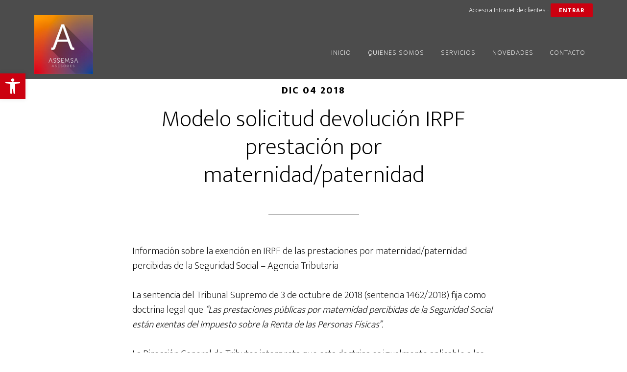

--- FILE ---
content_type: text/css
request_url: https://assemsa.com/wp-content/themes/Cannas-tmp/custom.css?ver=6.9
body_size: 991
content:
/*
	Theme Name: Cannas Theme
	File: Custom.css
	
	@Author: AlesiaDev
	@Package: Cannas
	@Subpackage: Customizations
*/

/*
 *
 * Insert your custom CSS from here
 *
 */
 
 /* Header
**************************************************/
 
 .site-header {
	 background: rgba(0,0,0,0.7);
 }
 
 .site-header #menu-menu_02 {
	 margin-top: 40px;
 }
 
 .featured-section .site-header .wrap {
	 border: none;
 }

.header-image .site-title a {
	height: 120px;
	margin-bottom: 10px;
}

.header-image .dark .site-title a {
	height: 80px;
}

.site-header.dark {
	background-color: rgba(0,0,0,0.5);
}

.member-access {
	text-align: right;
	margin-top: 10px;
	font-size: 14px;
	color: #fff;
}

.button-member {
	background-color: #cc0010;
	border: 2px solid #cc0010;
	border-radius: 3px;
	color: #fff;
	cursor: pointer;
	font-size: 12px;
	font-weight: 800;
	letter-spacing: 1px;
	padding: 2px 15px;
	text-transform: uppercase;
	-webkit-font-smoothing: antialiased;
	white-space: normal;
	width: auto;
}



/* Menús
**************************************************/

.genesis-nav-menu > li > a:hover {
	border-color: #fff;
}

.front-page .genesis-nav-menu li.current-menu-item > a:hover, .genesis-nav-menu li.current-menu-item > a {
	border-color: #fff;
}

.genesis-nav-menu .sub-menu a {
	background-color: rgba(10,10,10,0.6);
}

/* Featured Sections Home
**************************************************/

.main-cta {
	width: 70%;
	margin: 0 auto;
	padding-top: 90px;
}

.main-cta h2 {
	font-size: 60px;
}

.main-cta p {
	font-size: 1.1em;
}

.servicio-home{
	background-color: rgba(204,0,16,0.8);
	text-align: right;
	height: 250px;
	border: 2px solid #cc0010;
	border-radius: 4px;
	margin-bottom: 30px !important;
	color: #fff;
}

.servicio-home h3 {
	padding-top: 40px;
	padding-right: 25px;
	text-transform: uppercase;
	font-weight: 400;
}

.servicio-home p {
	padding-right: 25px;
	padding-left: 40px;
}

.servicio-home:hover {
	background-color: rgba(204,0,16,0.5);
}

.front-page-2 h4 {
	font-size: 1.4em;
}

.front-page-3 h4 {
	font-size: 1.4em;
}

.front-page-3 .image-section a:hover {
	color: #222;
}

/* Button customizations
**************************************************/

.button-large {
	display: inline-block;
	background-color: #cc0010;
	border: 2px solid #cc0010;
	border-radius: 5px;
	color: #fff;
	cursor: pointer;
	font-size: 14px;
	font-weight: 800;
	letter-spacing: 2px;
	padding: 15px 75px;
	text-transform: uppercase;
	-webkit-font-smoothing: antialiased;
	white-space: normal;
	width: auto;
	margin-right: 25px;
}

/* Plugin customizations
**************************************************/

/* Image caption hover */

.wcp-caption-plugin .captiontext {
	font-size: 0.8em;
}

/* Pages customizations
**************************************************/

/* Quienes Somos */

.img-quienes-somos {
	margin-top: 30px;
}

/* Servicios */ 

.servicio-pagina-servicios{
	background-color: rgba(204,0,16,0.8);
	text-align: left;
	height: 130px;
	border: 2px solid #cc0010;
	border-radius: 4px;
	margin-bottom: 30px !important;
	color: #fff;
}

.servicio-pagina-servicios:hover {
	background-color: rgba(204,0,16,0.5);
}

.servicio-pagina-servicios a {
	text-decoration: none;
	color: #fff;
	position: relative;
	float: left;
	margin-top: 60px;
	margin-left: 10px;
	
}

.listado-servicios {
	font-style: italic;
}

.listado-servicios li {
	font-size: 0.8em;
	padding-left: 5px;
}

.cita-servicios {
	font-size: 0.8em;
	font-style: italic;
	border: 2px solid rgb(204,0,16);
	color: rgb(204,0,16);
	border-radius: 10px;
}

.cita-servicios blockquote {
	color: rgb(204,0,16);
}

.intro-contable {
	margin-top: 25px;
	text-indent: 10px;
}

/* Forms customizations
**************************************************/

.texto-formulario-paginas {
	margin-top: 50px;
}

.formulario-paginas input {
	font-size: 0.7em !important;
}

.formulario-paginas .button {
	padding: 5px 10px;
	width: 97.5%;
}

.formulario-paginas textarea {
	font-size: 0.7em !important;
}

.formulario-paginas .ginput_container {
	margin-top: 0 !important;
}

/* Plugins
**************************************************/

.tml {
	max-width: 900px;
}


--- FILE ---
content_type: text/plain
request_url: https://www.google-analytics.com/j/collect?v=1&_v=j102&a=1198246042&t=pageview&_s=1&dl=https%3A%2F%2Fassemsa.com%2Fexencion-irpf-de-la-prestacion-por-maternidadpaternidad%2F&ul=en-us%40posix&dt=Modelo%20solicitud%20devoluci%C3%B3n%20IRPF%20prestaci%C3%B3n%20por%20maternidad%2Fpaternidad%20-%20assemsa&sr=1280x720&vp=1280x720&_u=IEBAAEABAAAAACAAI~&jid=1185092185&gjid=452848694&cid=792291667.1769282922&tid=UA-75759769-1&_gid=622867527.1769282922&_r=1&_slc=1&z=732896277
body_size: -450
content:
2,cG-2ZKZYEEHRR